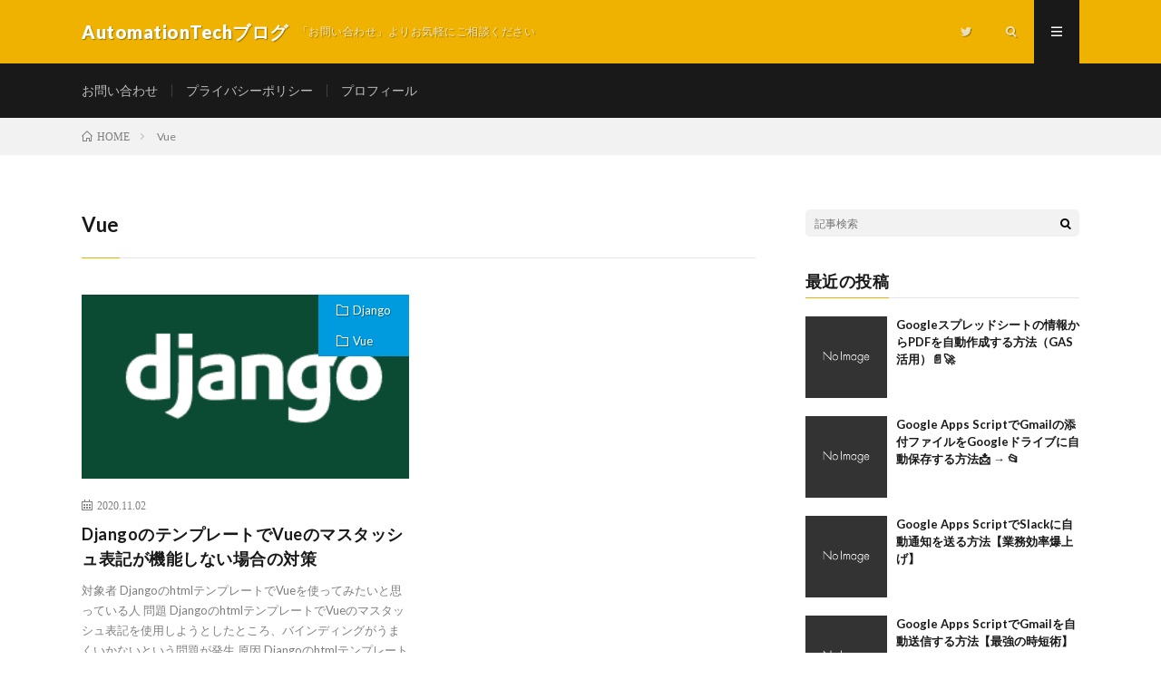

--- FILE ---
content_type: text/html; charset=UTF-8
request_url: https://www.automation-technology.info/index.php/category/vue/
body_size: 5981
content:
<!DOCTYPE html>
<html lang="ja" prefix="og: http://ogp.me/ns#">
<head prefix="og: http://ogp.me/ns# fb: http://ogp.me/ns/fb# article: http://ogp.me/ns/article#">
<meta charset="UTF-8">
<title>Vue | AutomationTechブログ</title>

<!-- All In One SEO Pack 3.7.1[185,213] -->
<meta name="robots" content="noindex,follow" />

<script type="application/ld+json" class="aioseop-schema">{"@context":"https://schema.org","@graph":[{"@type":"Organization","@id":"https://www.automation-technology.info/#organization","url":"https://www.automation-technology.info/","name":"AutomationTechブログ","sameAs":[]},{"@type":"WebSite","@id":"https://www.automation-technology.info/#website","url":"https://www.automation-technology.info/","name":"AutomationTechブログ","publisher":{"@id":"https://www.automation-technology.info/#organization"},"potentialAction":{"@type":"SearchAction","target":"https://www.automation-technology.info/?s={search_term_string}","query-input":"required name=search_term_string"}},{"@type":"CollectionPage","@id":"https://www.automation-technology.info/index.php/category/vue/#collectionpage","url":"https://www.automation-technology.info/index.php/category/vue/","inLanguage":"ja","name":"Vue","isPartOf":{"@id":"https://www.automation-technology.info/#website"},"breadcrumb":{"@id":"https://www.automation-technology.info/index.php/category/vue/#breadcrumblist"}},{"@type":"BreadcrumbList","@id":"https://www.automation-technology.info/index.php/category/vue/#breadcrumblist","itemListElement":[{"@type":"ListItem","position":1,"item":{"@type":"WebPage","@id":"https://www.automation-technology.info/","url":"https://www.automation-technology.info/","name":"AutomationTechブログ"}},{"@type":"ListItem","position":2,"item":{"@type":"WebPage","@id":"https://www.automation-technology.info/index.php/category/vue/","url":"https://www.automation-technology.info/index.php/category/vue/","name":"Vue"}}]}]}</script>
<link rel="canonical" href="https://www.automation-technology.info/index.php/category/vue/" />
			<script type="text/javascript" >
				window.ga=window.ga||function(){(ga.q=ga.q||[]).push(arguments)};ga.l=+new Date;
				ga('create', 'UA-144233632-1', 'auto');
				// Plugins
				
				ga('send', 'pageview');
			</script>
			<script async src="https://www.google-analytics.com/analytics.js"></script>
			<!-- All In One SEO Pack -->
<link rel='stylesheet' id='wp-block-library-css'  href='https://www.automation-technology.info/wp-includes/css/dist/block-library/style.min.css?ver=5.5.17' type='text/css' media='all' />
<style id='wp-block-library-inline-css' type='text/css'>
.has-text-align-justify{text-align:justify;}
</style>
<link rel='stylesheet' id='contact-form-7-css'  href='https://www.automation-technology.info/wp-content/plugins/contact-form-7/includes/css/styles.css?ver=5.3' type='text/css' media='all' />
<link rel='stylesheet' id='jetpack_css-css'  href='https://www.automation-technology.info/wp-content/plugins/jetpack/css/jetpack.css?ver=9.0.5' type='text/css' media='all' />
<script type='text/javascript' src='https://www.automation-technology.info/wp-includes/js/jquery/jquery.js?ver=1.12.4-wp' id='jquery-core-js'></script>
<link rel="https://api.w.org/" href="https://www.automation-technology.info/index.php/wp-json/" /><link rel="alternate" type="application/json" href="https://www.automation-technology.info/index.php/wp-json/wp/v2/categories/3" /><style type='text/css'>img#wpstats{display:none}</style><link rel="stylesheet" href="https://www.automation-technology.info/wp-content/themes/lionmedia/style.css">
<link rel="stylesheet" href="https://www.automation-technology.info/wp-content/themes/lionmedia/css/icon.css">
<link rel="stylesheet" href="https://fonts.googleapis.com/css?family=Lato:400,700,900">
<meta http-equiv="X-UA-Compatible" content="IE=edge">
<meta name="viewport" content="width=device-width, initial-scale=1, shrink-to-fit=no">
<link rel="dns-prefetch" href="//www.google.com">
<link rel="dns-prefetch" href="//www.google-analytics.com">
<link rel="dns-prefetch" href="//fonts.googleapis.com">
<link rel="dns-prefetch" href="//fonts.gstatic.com">
<link rel="dns-prefetch" href="//pagead2.googlesyndication.com">
<link rel="dns-prefetch" href="//googleads.g.doubleclick.net">
<link rel="dns-prefetch" href="//www.gstatic.com">
<style type="text/css">
.c-user01 {color:#000 !important}
.bgc-user01 {background:#000 !important}
.hc-user01:hover {color:#000 !important}
.c-user02 {color:#000 !important}
.bgc-user02 {background:#000 !important}
.hc-user02:hover {color:#000 !important}
.c-user03 {color:#000 !important}
.bgc-user03 {background:#000 !important}
.hc-user03:hover {color:#000 !important}
.c-user04 {color:#000 !important}
.bgc-user04 {background:#000 !important}
.hc-user04:hover {color:#000 !important}
.c-user05 {color:#000 !important}
.bgc-user05 {background:#000 !important}
.hc-user05:hover {color:#000 !important}

</style>
<meta property="og:site_name" content="AutomationTechブログ" />
<meta property="og:type" content="website" />
<meta property="og:title" content="Vue│AutomationTechブログ" />
<meta property="og:description" content="「お問い合わせ」よりお気軽にご相談ください" />
<meta property="og:url" content="https://www.automation-technology.info/index.php/category/django/" />
<meta property="og:image" content="https://www.automation-technology.info/wp-content/themes/lionmedia/img/img_no.gif" />
<meta name="twitter:card" content="summary" />



</head>
<body class="t-dark">

  
  <!--l-header-->
  <header class="l-header">
    <div class="container">
      
      <div class="siteTitle">

              <p class="siteTitle__name  u-txtShdw">
          <a class="siteTitle__link" href="https://www.automation-technology.info">
            <span class="siteTitle__main">AutomationTechブログ</span>
          </a>
          <span class="siteTitle__sub">「お問い合わせ」よりお気軽にご相談ください</span>
		</p>	        </div>
      
      <nav class="menuNavi">      
                <ul class="menuNavi__list">
		              <li class="menuNavi__item u-none-sp u-txtShdw"><a class="menuNavi__link icon-twitter" href="https://twitter.com/Kazu00535413"></a></li>
		              <li class="menuNavi__item u-txtShdw"><span class="menuNavi__link icon-search" id="menuNavi__search" onclick="toggle__search();"></span></li>
            <li class="menuNavi__item u-txtShdw"><span class="menuNavi__link menuNavi__link-current icon-menu" id="menuNavi__menu" onclick="toggle__menu();"></span></li>
                  </ul>
      </nav>
      
    </div>
  </header>
  <!--/l-header-->
  
  <!--l-extra-->
        <div class="l-extraNone" id="extra__search">
      <div class="container">
        <div class="searchNavi">
                    
                <div class="searchBox">
        <form class="searchBox__form" method="get" target="_top" action="https://www.automation-technology.info/" >
          <input class="searchBox__input" type="text" maxlength="50" name="s" placeholder="記事検索"><button class="searchBox__submit icon-search" type="submit" value="search"> </button>
        </form>
      </div>        </div>
      </div>
    </div>
        
    <div class="l-extra" id="extra__menu">
      <div class="container container-max">
        <nav class="globalNavi">
          <ul class="globalNavi__list">
          		    <li class="page_item page-item-17"><a href="https://www.automation-technology.info/index.php/page-17/">お問い合わせ</a></li>
<li class="page_item page-item-3"><a href="https://www.automation-technology.info/index.php/privacy-policy/">プライバシーポリシー</a></li>
<li class="page_item page-item-48"><a href="https://www.automation-technology.info/index.php/page-48/">プロフィール</a></li>
	                                    
                          <li class="menu-item u-none-pc"><a class="icon-twitter" href="https://twitter.com/Kazu00535413"></a></li>
                        
                    </ul>
        </nav>
      </div>
    </div>
  <!--/l-extra-->

<div class="breadcrumb" ><div class="container" ><ul class="breadcrumb__list"><li class="breadcrumb__item" itemscope itemtype="http://data-vocabulary.org/Breadcrumb"><a href="https://www.automation-technology.info/" itemprop="url"><span class="icon-home" itemprop="title">HOME</span></a></li><li class="breadcrumb__item">Vue</li></ul></div></div>   
  <!-- l-wrapper -->
  <div class="l-wrapper">
	
    <!-- l-main -->
    <main class="l-main">
	  
            <header class="archiveTitle">
        <h1 class="heading heading-first">Vue</h1>
		      </header>
            
      	  
	          <div class="archive">
	    	                  <article class="archiveItem
	        ">
        
        <div class="eyecatch eyecatch-archive">
                    <span class="eyecatch__cat bgc-blue u-txtShdw"><a href="https://www.automation-technology.info/index.php/category/django/" rel="category tag">Django</a> <a href="https://www.automation-technology.info/index.php/category/vue/" rel="category tag">Vue</a></span>
          <a href="https://www.automation-technology.info/index.php/2020/11/02/post-37/"><img width="266" height="174" src="https://www.automation-technology.info/wp-content/uploads/2020/11/スクリーンショット-2020-11-02-20.25.53.png" class="attachment-icatch size-icatch wp-post-image" alt="" loading="lazy" /></a>
        </div>
        
                <ul class="dateList dateList-archive">
                    <li class="dateList__item icon-calendar">2020.11.02</li>
                            </ul>
        
        <h2 class="heading heading-archive">
          <a class=" hc-blue" href="https://www.automation-technology.info/index.php/2020/11/02/post-37/">DjangoのテンプレートでVueのマスタッシュ表記が機能しない場合の対策</a>
        </h2>
        
        <p class="archiveItem__text">
		  対象者 DjangoのhtmlテンプレートでVueを使ってみたいと思っている人 問題 DjangoのhtmlテンプレートでVueのマスタッシュ表記を使用しようとしたところ、バインディングがうまくいかないという問題が発生 原因 Djangoのhtmlテンプレートで使われるデリミタとVueのマスタッシュ表記で使用されるデリミタが同じであることが原因でした ・Djangoテンプレートのデリミタ ・Vue [&hellip;]        </p>
        
        <div class="btn btn-right">
          <a class="btn__link" href="https://www.automation-technology.info/index.php/2020/11/02/post-37/">続きを読む</a>
        </div>
      
      </article>
		  		  		        </div>
	  	  
	        
    </main>
    <!-- /l-main -->
    
	    <!-- l-sidebar -->
          <div class="l-sidebar">
	  
	          <aside class="widget">      <div class="searchBox">
        <form class="searchBox__form" method="get" target="_top" action="https://www.automation-technology.info/" >
          <input class="searchBox__input" type="text" maxlength="50" name="s" placeholder="記事検索"><button class="searchBox__submit icon-search" type="submit" value="search"> </button>
        </form>
      </div></aside><aside class="widget"><h2 class="heading heading-widget">最近の投稿</h2>            <ol class="imgListWidget">
                              
              <li class="imgListWidget__item">
                <a class="imgListWidget__borderBox" href="https://www.automation-technology.info/index.php/2025/03/08/post-627/" title="Googleスプレッドシートの情報からPDFを自動作成する方法（GAS活用）📄🚀"><span>
                                  <img src="https://www.automation-technology.info/wp-content/themes/lionmedia/img/img_no_thumbnail.gif" alt="NO IMAGE">
                                </span></a>
                <h3 class="imgListWidget__title">
                  <a href="https://www.automation-technology.info/index.php/2025/03/08/post-627/">Googleスプレッドシートの情報からPDFを自動作成する方法（GAS活用）📄🚀</a>
                                  </h3>
              </li>
                              
              <li class="imgListWidget__item">
                <a class="imgListWidget__borderBox" href="https://www.automation-technology.info/index.php/2025/03/07/post-625/" title="Google Apps ScriptでGmailの添付ファイルをGoogleドライブに自動保存する方法📩 → 📂"><span>
                                  <img src="https://www.automation-technology.info/wp-content/themes/lionmedia/img/img_no_thumbnail.gif" alt="NO IMAGE">
                                </span></a>
                <h3 class="imgListWidget__title">
                  <a href="https://www.automation-technology.info/index.php/2025/03/07/post-625/">Google Apps ScriptでGmailの添付ファイルをGoogleドライブに自動保存する方法📩 → 📂</a>
                                  </h3>
              </li>
                              
              <li class="imgListWidget__item">
                <a class="imgListWidget__borderBox" href="https://www.automation-technology.info/index.php/2025/03/06/post-623/" title="Google Apps ScriptでSlackに自動通知を送る方法【業務効率爆上げ】"><span>
                                  <img src="https://www.automation-technology.info/wp-content/themes/lionmedia/img/img_no_thumbnail.gif" alt="NO IMAGE">
                                </span></a>
                <h3 class="imgListWidget__title">
                  <a href="https://www.automation-technology.info/index.php/2025/03/06/post-623/">Google Apps ScriptでSlackに自動通知を送る方法【業務効率爆上げ】</a>
                                  </h3>
              </li>
                              
              <li class="imgListWidget__item">
                <a class="imgListWidget__borderBox" href="https://www.automation-technology.info/index.php/2025/03/05/post-621/" title="Google Apps ScriptでGmailを自動送信する方法【最強の時短術】"><span>
                                  <img src="https://www.automation-technology.info/wp-content/themes/lionmedia/img/img_no_thumbnail.gif" alt="NO IMAGE">
                                </span></a>
                <h3 class="imgListWidget__title">
                  <a href="https://www.automation-technology.info/index.php/2025/03/05/post-621/">Google Apps ScriptでGmailを自動送信する方法【最強の時短術】</a>
                                  </h3>
              </li>
                              
              <li class="imgListWidget__item">
                <a class="imgListWidget__borderBox" href="https://www.automation-technology.info/index.php/2025/03/04/post-619/" title="Google Apps ScriptでGmailの未読メールをスプレッドシートに一覧表示する方法"><span>
                                  <img src="https://www.automation-technology.info/wp-content/themes/lionmedia/img/img_no_thumbnail.gif" alt="NO IMAGE">
                                </span></a>
                <h3 class="imgListWidget__title">
                  <a href="https://www.automation-technology.info/index.php/2025/03/04/post-619/">Google Apps ScriptでGmailの未読メールをスプレッドシートに一覧表示する方法</a>
                                  </h3>
              </li>
                          </ol>
            </aside><aside class="widget"><h2 class="heading heading-widget">最近のコメント</h2><ul id="recentcomments"><li class="recentcomments"><a href="https://www.automation-technology.info/index.php/2022/08/11/ahist-1401-art-history/#comment-1046">AHIST 1401 ART HISTORY</a> に <span class="comment-author-link"><a href='https://www.automation-technology.info/index.php/2022/08/11/engl-1102-english-composition-2/' rel='external nofollow ugc' class='url'>ENGL 1102 English Composition 2 | AutomationTechブログ</a></span> より</li><li class="recentcomments"><a href="https://www.automation-technology.info/index.php/2022/08/11/engl-1102-english-composition-2/#comment-1045">ENGL 1102 English Composition 2</a> に <span class="comment-author-link"><a href='https://www.automation-technology.info/index.php/2022/08/11/ahist-1401-art-history/' rel='external nofollow ugc' class='url'>AHIST 1401 ART HISTORY | AutomationTechブログ</a></span> より</li><li class="recentcomments"><a href="https://www.automation-technology.info/index.php/2022/04/05/cs-4402-comparative-programming-languages/#comment-592">CS 4402 Comparative Programming Languages</a> に <span class="comment-author-link"><a href='https://www.automation-technology.info/index.php/2022/04/05/cs-3307-operating-systems-2/' rel='external nofollow ugc' class='url'>CS 3307 Operating Systems 2 | AutomationTechブログ</a></span> より</li><li class="recentcomments"><a href="https://www.automation-technology.info/index.php/2022/04/05/cs-3307-operating-systems-2/#comment-591">CS 3307 Operating Systems 2</a> に <span class="comment-author-link"><a href='https://www.automation-technology.info/index.php/2022/04/05/cs-4402-comparative-programming-languages/' rel='external nofollow ugc' class='url'>CS 4402 Comparative Programming Languages | AutomationTechブログ</a></span> より</li><li class="recentcomments"><a href="https://www.automation-technology.info/index.php/2022/01/23/cs-2301-operating-systems-1/#comment-590">CS 2301 Operating Systems 1</a> に <span class="comment-author-link"><a href='https://www.automation-technology.info/index.php/2022/04/05/cs-3307-operating-systems-2/' rel='external nofollow ugc' class='url'>CS 3307 Operating Systems 2 | AutomationTechブログ</a></span> より</li></ul></aside><aside class="widget_text widget"><div class="textwidget custom-html-widget"><script async src="https://pagead2.googlesyndication.com/pagead/js/adsbygoogle.js"></script>
<!-- 広告 -->
<ins class="adsbygoogle"
     style="display:block"
     data-ad-client="ca-pub-2658962203700869"
     data-ad-slot="2410718339"
     data-ad-format="auto"
     data-full-width-responsive="true"></ins>
<script>
     (adsbygoogle = window.adsbygoogle || []).push({});
</script></div></aside>	  	  
	        <div class="widgetSticky">
        <aside class="widget widget-sticky"><h2 class="heading heading-widget">アーカイブ</h2>
			<ul>
					<li><a href='https://www.automation-technology.info/index.php/2025/03/'>2025年3月</a></li>
	<li><a href='https://www.automation-technology.info/index.php/2025/02/'>2025年2月</a></li>
	<li><a href='https://www.automation-technology.info/index.php/2023/09/'>2023年9月</a></li>
	<li><a href='https://www.automation-technology.info/index.php/2022/12/'>2022年12月</a></li>
	<li><a href='https://www.automation-technology.info/index.php/2022/10/'>2022年10月</a></li>
	<li><a href='https://www.automation-technology.info/index.php/2022/08/'>2022年8月</a></li>
	<li><a href='https://www.automation-technology.info/index.php/2022/05/'>2022年5月</a></li>
	<li><a href='https://www.automation-technology.info/index.php/2022/04/'>2022年4月</a></li>
	<li><a href='https://www.automation-technology.info/index.php/2022/03/'>2022年3月</a></li>
	<li><a href='https://www.automation-technology.info/index.php/2022/02/'>2022年2月</a></li>
	<li><a href='https://www.automation-technology.info/index.php/2022/01/'>2022年1月</a></li>
	<li><a href='https://www.automation-technology.info/index.php/2021/12/'>2021年12月</a></li>
	<li><a href='https://www.automation-technology.info/index.php/2021/11/'>2021年11月</a></li>
	<li><a href='https://www.automation-technology.info/index.php/2021/08/'>2021年8月</a></li>
	<li><a href='https://www.automation-technology.info/index.php/2021/07/'>2021年7月</a></li>
	<li><a href='https://www.automation-technology.info/index.php/2021/06/'>2021年6月</a></li>
	<li><a href='https://www.automation-technology.info/index.php/2021/05/'>2021年5月</a></li>
	<li><a href='https://www.automation-technology.info/index.php/2021/03/'>2021年3月</a></li>
	<li><a href='https://www.automation-technology.info/index.php/2021/02/'>2021年2月</a></li>
	<li><a href='https://www.automation-technology.info/index.php/2021/01/'>2021年1月</a></li>
	<li><a href='https://www.automation-technology.info/index.php/2020/12/'>2020年12月</a></li>
	<li><a href='https://www.automation-technology.info/index.php/2020/11/'>2020年11月</a></li>
			</ul>

			</aside><aside class="widget widget-sticky"><h2 class="heading heading-widget">カテゴリー</h2>
			<ul>
					<li class="cat-item cat-item-22"><a href="https://www.automation-technology.info/index.php/category/android/">Android</a>
</li>
	<li class="cat-item cat-item-12"><a href="https://www.automation-technology.info/index.php/category/aws/">AWS</a>
</li>
	<li class="cat-item cat-item-25"><a href="https://www.automation-technology.info/index.php/category/chatwork/">chatwork</a>
</li>
	<li class="cat-item cat-item-28"><a href="https://www.automation-technology.info/index.php/category/chrome%e6%8b%a1%e5%bc%b5%e6%a9%9f%e8%83%bd/">Chrome拡張機能</a>
</li>
	<li class="cat-item cat-item-4"><a href="https://www.automation-technology.info/index.php/category/django/">Django</a>
</li>
	<li class="cat-item cat-item-6"><a href="https://www.automation-technology.info/index.php/category/firebase/">Firebase</a>
</li>
	<li class="cat-item cat-item-24"><a href="https://www.automation-technology.info/index.php/category/firestore/">Firestore</a>
</li>
	<li class="cat-item cat-item-5"><a href="https://www.automation-technology.info/index.php/category/flutter/">Flutter</a>
</li>
	<li class="cat-item cat-item-8"><a href="https://www.automation-technology.info/index.php/category/gas/">GAS</a>
</li>
	<li class="cat-item cat-item-7"><a href="https://www.automation-technology.info/index.php/category/google-apps-script/">google Apps Script</a>
</li>
	<li class="cat-item cat-item-15"><a href="https://www.automation-technology.info/index.php/category/javascript/">javascript</a>
</li>
	<li class="cat-item cat-item-20"><a href="https://www.automation-technology.info/index.php/category/pdf/">PDF</a>
</li>
	<li class="cat-item cat-item-14"><a href="https://www.automation-technology.info/index.php/category/python/">Python</a>
</li>
	<li class="cat-item cat-item-26"><a href="https://www.automation-technology.info/index.php/category/rust/">Rust</a>
</li>
	<li class="cat-item cat-item-13"><a href="https://www.automation-technology.info/index.php/category/aws/s3/">S3</a>
</li>
	<li class="cat-item cat-item-19"><a href="https://www.automation-technology.info/index.php/category/selenium/">selenium</a>
</li>
	<li class="cat-item cat-item-16"><a href="https://www.automation-technology.info/index.php/category/shell-script/">Shell Script</a>
</li>
	<li class="cat-item cat-item-18"><a href="https://www.automation-technology.info/index.php/category/slack/">slack</a>
</li>
	<li class="cat-item cat-item-10"><a href="https://www.automation-technology.info/index.php/category/stripe/">Stripe</a>
</li>
	<li class="cat-item cat-item-27"><a href="https://www.automation-technology.info/index.php/category/three-js/">Three.js</a>
</li>
	<li class="cat-item cat-item-2"><a href="https://www.automation-technology.info/index.php/category/uopeople/">UoPeople</a>
</li>
	<li class="cat-item cat-item-3 current-cat"><a aria-current="page" href="https://www.automation-technology.info/index.php/category/vue/">Vue</a>
</li>
	<li class="cat-item cat-item-21"><a href="https://www.automation-technology.info/index.php/category/%e3%82%a2%e3%83%97%e3%83%aa%e9%96%8b%e7%99%ba/">アプリ開発</a>
</li>
	<li class="cat-item cat-item-9"><a href="https://www.automation-technology.info/index.php/category/%e4%be%bf%e5%88%a9%e3%82%b3%e3%83%9e%e3%83%b3%e3%83%89/">便利コマンド</a>
</li>
	<li class="cat-item cat-item-23"><a href="https://www.automation-technology.info/index.php/category/%e5%80%8b%e4%ba%ba%e9%96%8b%e7%99%ba/">個人開発</a>
</li>
	<li class="cat-item cat-item-17"><a href="https://www.automation-technology.info/index.php/category/%e6%94%be%e9%80%81%e5%a4%a7%e5%ad%a6/">放送大学</a>
</li>
			</ul>

			</aside><aside class="widget_text widget widget-sticky"><div class="textwidget custom-html-widget"><script async src="https://pagead2.googlesyndication.com/pagead/js/adsbygoogle.js"></script>
<!-- 広告 -->
<ins class="adsbygoogle"
     style="display:block"
     data-ad-client="ca-pub-2658962203700869"
     data-ad-slot="2410718339"
     data-ad-format="auto"
     data-full-width-responsive="true"></ins>
<script>
     (adsbygoogle = window.adsbygoogle || []).push({});
</script></div></aside>      </div>
	      
    </div>

    <!-- /l-sidebar -->
	    
  </div>
  <!-- /l-wrapper -->



  <!--l-footer-->
  <footer class="l-footer">
    <div class="container">
      <div class="pagetop u-txtShdw"><a class="pagetop__link" href="#top">Back to Top</a></div>
      
                  
      <div class="copySns copySns-noBorder">
        <div class="copySns__copy">
                      © Copyright 2026 <a class="copySns__copyLink" href="https://www.automation-technology.info">AutomationTechブログ</a>.
          	      <span class="copySns__copyInfo">
		    AutomationTechブログ by <a class="copySns__copyLink" href="http://fit-jp.com/" target="_blank">FIT-Web Create</a>. Powered by <a class="copySns__copyLink" href="https://wordpress.org/" target="_blank">WordPress</a>.
          </span>
        </div>
      
                        <ul class="copySns__list">
		              <li class="copySns__listItem"><a class="copySns__listLink icon-twitter" href="https://twitter.com/Kazu00535413"></a></li>
		          </ul>
              
      </div>

    </div>     
  </footer>
  <!-- /l-footer -->

      <script type='text/javascript' id='contact-form-7-js-extra'>
/* <![CDATA[ */
var wpcf7 = {"apiSettings":{"root":"https:\/\/www.automation-technology.info\/index.php\/wp-json\/contact-form-7\/v1","namespace":"contact-form-7\/v1"}};
/* ]]> */
</script>
<script type='text/javascript' src='https://www.automation-technology.info/wp-content/plugins/contact-form-7/includes/js/scripts.js?ver=5.3' id='contact-form-7-js'></script>
<script type='text/javascript' src='https://www.automation-technology.info/wp-content/plugins/ad-invalid-click-protector/assets/js/js.cookie.min.js?ver=3.0.0' id='js-cookie-js'></script>
<script type='text/javascript' src='https://www.automation-technology.info/wp-content/plugins/ad-invalid-click-protector/assets/js/jquery.iframetracker.min.js?ver=2.1.0' id='js-iframe-tracker-js'></script>
<script type='text/javascript' id='aicp-js-extra'>
/* <![CDATA[ */
var AICP = {"ajaxurl":"https:\/\/www.automation-technology.info\/wp-admin\/admin-ajax.php","nonce":"accb08c8ba","ip":"18.216.197.216","clickLimit":"3","clickCounterCookieExp":"3","banDuration":"7","countryBlockCheck":"No","banCountryList":""};
/* ]]> */
</script>
<script type='text/javascript' src='https://www.automation-technology.info/wp-content/plugins/ad-invalid-click-protector/assets/js/aicp.min.js?ver=1.0' id='aicp-js'></script>
<script type='text/javascript' src='https://www.automation-technology.info/wp-includes/js/wp-embed.min.js?ver=5.5.17' id='wp-embed-js'></script>
<script type='text/javascript' src='https://stats.wp.com/e-202603.js' async='async' defer='defer'></script>
<script type='text/javascript'>
	_stq = window._stq || [];
	_stq.push([ 'view', {v:'ext',j:'1:9.0.5',blog:'184984270',post:'0',tz:'9',srv:'www.automation-technology.info'} ]);
	_stq.push([ 'clickTrackerInit', '184984270', '0' ]);
</script>
<script>
function toggle__search(){
	extra__search.className="l-extra";
	extra__menu.className="l-extraNone";
	menuNavi__search.className = "menuNavi__link menuNavi__link-current icon-search ";
	menuNavi__menu.className = "menuNavi__link icon-menu";
}

function toggle__menu(){
	extra__search.className="l-extraNone";
	extra__menu.className="l-extra";
	menuNavi__search.className = "menuNavi__link icon-search";
	menuNavi__menu.className = "menuNavi__link menuNavi__link-current icon-menu";
}
</script>  

</body>
</html>
















--- FILE ---
content_type: text/html; charset=utf-8
request_url: https://www.google.com/recaptcha/api2/aframe
body_size: 267
content:
<!DOCTYPE HTML><html><head><meta http-equiv="content-type" content="text/html; charset=UTF-8"></head><body><script nonce="GqO6L6TQlwX0LV3d620Nlw">/** Anti-fraud and anti-abuse applications only. See google.com/recaptcha */ try{var clients={'sodar':'https://pagead2.googlesyndication.com/pagead/sodar?'};window.addEventListener("message",function(a){try{if(a.source===window.parent){var b=JSON.parse(a.data);var c=clients[b['id']];if(c){var d=document.createElement('img');d.src=c+b['params']+'&rc='+(localStorage.getItem("rc::a")?sessionStorage.getItem("rc::b"):"");window.document.body.appendChild(d);sessionStorage.setItem("rc::e",parseInt(sessionStorage.getItem("rc::e")||0)+1);localStorage.setItem("rc::h",'1768602440020');}}}catch(b){}});window.parent.postMessage("_grecaptcha_ready", "*");}catch(b){}</script></body></html>

--- FILE ---
content_type: text/plain
request_url: https://www.google-analytics.com/j/collect?v=1&_v=j102&a=1583650880&t=pageview&_s=1&dl=https%3A%2F%2Fwww.automation-technology.info%2Findex.php%2Fcategory%2Fvue%2F&ul=en-us%40posix&dt=Vue%20%7C%20AutomationTech%E3%83%96%E3%83%AD%E3%82%B0&sr=1280x720&vp=1280x720&_u=IEBAAEABAAAAACAAI~&jid=604777671&gjid=234911977&cid=1873352885.1768602438&tid=UA-144233632-1&_gid=301325394.1768602438&_r=1&_slc=1&z=1725560076
body_size: -455
content:
2,cG-XTQDC3T7GT